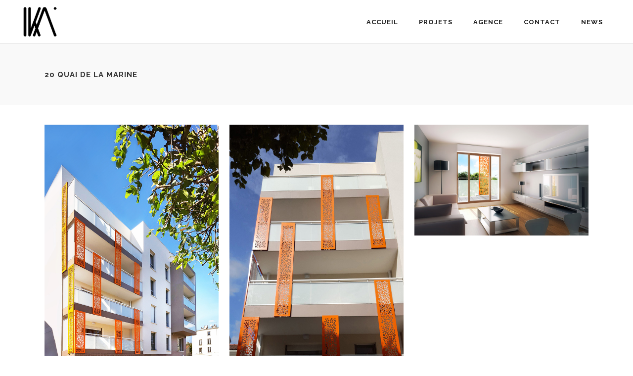

--- FILE ---
content_type: text/html; charset=UTF-8
request_url: https://ika-architectes.com/portfolio-item/20-quai-de-la-marine/
body_size: 10137
content:
<!DOCTYPE html>
<html lang="fr-FR">
<head>
        	
        <meta charset="UTF-8"/>
        <link rel="profile" href="http://gmpg.org/xfn/11"/>
        <link rel="pingback" href="https://ika-architectes.com/xmlrpc.php"/>

                <meta name="viewport" content="width=device-width,initial-scale=1,user-scalable=no">
        
	<title>20 Quai de la Marine &#8211; IKA architectes</title>
<script type="application/javascript">var edgtCoreAjaxUrl = "https://ika-architectes.com/wp-admin/admin-ajax.php"</script><meta name='robots' content='max-image-preview:large' />
<link rel='dns-prefetch' href='//maps.googleapis.com' />
<link rel='dns-prefetch' href='//fonts.googleapis.com' />
<link rel="alternate" type="application/rss+xml" title="IKA architectes &raquo; Flux" href="https://ika-architectes.com/feed/" />
<link rel="alternate" type="application/rss+xml" title="IKA architectes &raquo; Flux des commentaires" href="https://ika-architectes.com/comments/feed/" />
<script type="text/javascript">
window._wpemojiSettings = {"baseUrl":"https:\/\/s.w.org\/images\/core\/emoji\/14.0.0\/72x72\/","ext":".png","svgUrl":"https:\/\/s.w.org\/images\/core\/emoji\/14.0.0\/svg\/","svgExt":".svg","source":{"concatemoji":"https:\/\/ika-architectes.com\/wp-includes\/js\/wp-emoji-release.min.js?ver=6.1.9"}};
/*! This file is auto-generated */
!function(e,a,t){var n,r,o,i=a.createElement("canvas"),p=i.getContext&&i.getContext("2d");function s(e,t){var a=String.fromCharCode,e=(p.clearRect(0,0,i.width,i.height),p.fillText(a.apply(this,e),0,0),i.toDataURL());return p.clearRect(0,0,i.width,i.height),p.fillText(a.apply(this,t),0,0),e===i.toDataURL()}function c(e){var t=a.createElement("script");t.src=e,t.defer=t.type="text/javascript",a.getElementsByTagName("head")[0].appendChild(t)}for(o=Array("flag","emoji"),t.supports={everything:!0,everythingExceptFlag:!0},r=0;r<o.length;r++)t.supports[o[r]]=function(e){if(p&&p.fillText)switch(p.textBaseline="top",p.font="600 32px Arial",e){case"flag":return s([127987,65039,8205,9895,65039],[127987,65039,8203,9895,65039])?!1:!s([55356,56826,55356,56819],[55356,56826,8203,55356,56819])&&!s([55356,57332,56128,56423,56128,56418,56128,56421,56128,56430,56128,56423,56128,56447],[55356,57332,8203,56128,56423,8203,56128,56418,8203,56128,56421,8203,56128,56430,8203,56128,56423,8203,56128,56447]);case"emoji":return!s([129777,127995,8205,129778,127999],[129777,127995,8203,129778,127999])}return!1}(o[r]),t.supports.everything=t.supports.everything&&t.supports[o[r]],"flag"!==o[r]&&(t.supports.everythingExceptFlag=t.supports.everythingExceptFlag&&t.supports[o[r]]);t.supports.everythingExceptFlag=t.supports.everythingExceptFlag&&!t.supports.flag,t.DOMReady=!1,t.readyCallback=function(){t.DOMReady=!0},t.supports.everything||(n=function(){t.readyCallback()},a.addEventListener?(a.addEventListener("DOMContentLoaded",n,!1),e.addEventListener("load",n,!1)):(e.attachEvent("onload",n),a.attachEvent("onreadystatechange",function(){"complete"===a.readyState&&t.readyCallback()})),(e=t.source||{}).concatemoji?c(e.concatemoji):e.wpemoji&&e.twemoji&&(c(e.twemoji),c(e.wpemoji)))}(window,document,window._wpemojiSettings);
</script>
<style type="text/css">
img.wp-smiley,
img.emoji {
	display: inline !important;
	border: none !important;
	box-shadow: none !important;
	height: 1em !important;
	width: 1em !important;
	margin: 0 0.07em !important;
	vertical-align: -0.1em !important;
	background: none !important;
	padding: 0 !important;
}
</style>
	<link rel='stylesheet' id='wp-block-library-css' href='https://ika-architectes.com/wp-includes/css/dist/block-library/style.min.css?ver=6.1.9' type='text/css' media='all' />
<link rel='stylesheet' id='classic-theme-styles-css' href='https://ika-architectes.com/wp-includes/css/classic-themes.min.css?ver=1' type='text/css' media='all' />
<style id='global-styles-inline-css' type='text/css'>
body{--wp--preset--color--black: #000000;--wp--preset--color--cyan-bluish-gray: #abb8c3;--wp--preset--color--white: #ffffff;--wp--preset--color--pale-pink: #f78da7;--wp--preset--color--vivid-red: #cf2e2e;--wp--preset--color--luminous-vivid-orange: #ff6900;--wp--preset--color--luminous-vivid-amber: #fcb900;--wp--preset--color--light-green-cyan: #7bdcb5;--wp--preset--color--vivid-green-cyan: #00d084;--wp--preset--color--pale-cyan-blue: #8ed1fc;--wp--preset--color--vivid-cyan-blue: #0693e3;--wp--preset--color--vivid-purple: #9b51e0;--wp--preset--gradient--vivid-cyan-blue-to-vivid-purple: linear-gradient(135deg,rgba(6,147,227,1) 0%,rgb(155,81,224) 100%);--wp--preset--gradient--light-green-cyan-to-vivid-green-cyan: linear-gradient(135deg,rgb(122,220,180) 0%,rgb(0,208,130) 100%);--wp--preset--gradient--luminous-vivid-amber-to-luminous-vivid-orange: linear-gradient(135deg,rgba(252,185,0,1) 0%,rgba(255,105,0,1) 100%);--wp--preset--gradient--luminous-vivid-orange-to-vivid-red: linear-gradient(135deg,rgba(255,105,0,1) 0%,rgb(207,46,46) 100%);--wp--preset--gradient--very-light-gray-to-cyan-bluish-gray: linear-gradient(135deg,rgb(238,238,238) 0%,rgb(169,184,195) 100%);--wp--preset--gradient--cool-to-warm-spectrum: linear-gradient(135deg,rgb(74,234,220) 0%,rgb(151,120,209) 20%,rgb(207,42,186) 40%,rgb(238,44,130) 60%,rgb(251,105,98) 80%,rgb(254,248,76) 100%);--wp--preset--gradient--blush-light-purple: linear-gradient(135deg,rgb(255,206,236) 0%,rgb(152,150,240) 100%);--wp--preset--gradient--blush-bordeaux: linear-gradient(135deg,rgb(254,205,165) 0%,rgb(254,45,45) 50%,rgb(107,0,62) 100%);--wp--preset--gradient--luminous-dusk: linear-gradient(135deg,rgb(255,203,112) 0%,rgb(199,81,192) 50%,rgb(65,88,208) 100%);--wp--preset--gradient--pale-ocean: linear-gradient(135deg,rgb(255,245,203) 0%,rgb(182,227,212) 50%,rgb(51,167,181) 100%);--wp--preset--gradient--electric-grass: linear-gradient(135deg,rgb(202,248,128) 0%,rgb(113,206,126) 100%);--wp--preset--gradient--midnight: linear-gradient(135deg,rgb(2,3,129) 0%,rgb(40,116,252) 100%);--wp--preset--duotone--dark-grayscale: url('#wp-duotone-dark-grayscale');--wp--preset--duotone--grayscale: url('#wp-duotone-grayscale');--wp--preset--duotone--purple-yellow: url('#wp-duotone-purple-yellow');--wp--preset--duotone--blue-red: url('#wp-duotone-blue-red');--wp--preset--duotone--midnight: url('#wp-duotone-midnight');--wp--preset--duotone--magenta-yellow: url('#wp-duotone-magenta-yellow');--wp--preset--duotone--purple-green: url('#wp-duotone-purple-green');--wp--preset--duotone--blue-orange: url('#wp-duotone-blue-orange');--wp--preset--font-size--small: 13px;--wp--preset--font-size--medium: 20px;--wp--preset--font-size--large: 36px;--wp--preset--font-size--x-large: 42px;--wp--preset--spacing--20: 0.44rem;--wp--preset--spacing--30: 0.67rem;--wp--preset--spacing--40: 1rem;--wp--preset--spacing--50: 1.5rem;--wp--preset--spacing--60: 2.25rem;--wp--preset--spacing--70: 3.38rem;--wp--preset--spacing--80: 5.06rem;}:where(.is-layout-flex){gap: 0.5em;}body .is-layout-flow > .alignleft{float: left;margin-inline-start: 0;margin-inline-end: 2em;}body .is-layout-flow > .alignright{float: right;margin-inline-start: 2em;margin-inline-end: 0;}body .is-layout-flow > .aligncenter{margin-left: auto !important;margin-right: auto !important;}body .is-layout-constrained > .alignleft{float: left;margin-inline-start: 0;margin-inline-end: 2em;}body .is-layout-constrained > .alignright{float: right;margin-inline-start: 2em;margin-inline-end: 0;}body .is-layout-constrained > .aligncenter{margin-left: auto !important;margin-right: auto !important;}body .is-layout-constrained > :where(:not(.alignleft):not(.alignright):not(.alignfull)){max-width: var(--wp--style--global--content-size);margin-left: auto !important;margin-right: auto !important;}body .is-layout-constrained > .alignwide{max-width: var(--wp--style--global--wide-size);}body .is-layout-flex{display: flex;}body .is-layout-flex{flex-wrap: wrap;align-items: center;}body .is-layout-flex > *{margin: 0;}:where(.wp-block-columns.is-layout-flex){gap: 2em;}.has-black-color{color: var(--wp--preset--color--black) !important;}.has-cyan-bluish-gray-color{color: var(--wp--preset--color--cyan-bluish-gray) !important;}.has-white-color{color: var(--wp--preset--color--white) !important;}.has-pale-pink-color{color: var(--wp--preset--color--pale-pink) !important;}.has-vivid-red-color{color: var(--wp--preset--color--vivid-red) !important;}.has-luminous-vivid-orange-color{color: var(--wp--preset--color--luminous-vivid-orange) !important;}.has-luminous-vivid-amber-color{color: var(--wp--preset--color--luminous-vivid-amber) !important;}.has-light-green-cyan-color{color: var(--wp--preset--color--light-green-cyan) !important;}.has-vivid-green-cyan-color{color: var(--wp--preset--color--vivid-green-cyan) !important;}.has-pale-cyan-blue-color{color: var(--wp--preset--color--pale-cyan-blue) !important;}.has-vivid-cyan-blue-color{color: var(--wp--preset--color--vivid-cyan-blue) !important;}.has-vivid-purple-color{color: var(--wp--preset--color--vivid-purple) !important;}.has-black-background-color{background-color: var(--wp--preset--color--black) !important;}.has-cyan-bluish-gray-background-color{background-color: var(--wp--preset--color--cyan-bluish-gray) !important;}.has-white-background-color{background-color: var(--wp--preset--color--white) !important;}.has-pale-pink-background-color{background-color: var(--wp--preset--color--pale-pink) !important;}.has-vivid-red-background-color{background-color: var(--wp--preset--color--vivid-red) !important;}.has-luminous-vivid-orange-background-color{background-color: var(--wp--preset--color--luminous-vivid-orange) !important;}.has-luminous-vivid-amber-background-color{background-color: var(--wp--preset--color--luminous-vivid-amber) !important;}.has-light-green-cyan-background-color{background-color: var(--wp--preset--color--light-green-cyan) !important;}.has-vivid-green-cyan-background-color{background-color: var(--wp--preset--color--vivid-green-cyan) !important;}.has-pale-cyan-blue-background-color{background-color: var(--wp--preset--color--pale-cyan-blue) !important;}.has-vivid-cyan-blue-background-color{background-color: var(--wp--preset--color--vivid-cyan-blue) !important;}.has-vivid-purple-background-color{background-color: var(--wp--preset--color--vivid-purple) !important;}.has-black-border-color{border-color: var(--wp--preset--color--black) !important;}.has-cyan-bluish-gray-border-color{border-color: var(--wp--preset--color--cyan-bluish-gray) !important;}.has-white-border-color{border-color: var(--wp--preset--color--white) !important;}.has-pale-pink-border-color{border-color: var(--wp--preset--color--pale-pink) !important;}.has-vivid-red-border-color{border-color: var(--wp--preset--color--vivid-red) !important;}.has-luminous-vivid-orange-border-color{border-color: var(--wp--preset--color--luminous-vivid-orange) !important;}.has-luminous-vivid-amber-border-color{border-color: var(--wp--preset--color--luminous-vivid-amber) !important;}.has-light-green-cyan-border-color{border-color: var(--wp--preset--color--light-green-cyan) !important;}.has-vivid-green-cyan-border-color{border-color: var(--wp--preset--color--vivid-green-cyan) !important;}.has-pale-cyan-blue-border-color{border-color: var(--wp--preset--color--pale-cyan-blue) !important;}.has-vivid-cyan-blue-border-color{border-color: var(--wp--preset--color--vivid-cyan-blue) !important;}.has-vivid-purple-border-color{border-color: var(--wp--preset--color--vivid-purple) !important;}.has-vivid-cyan-blue-to-vivid-purple-gradient-background{background: var(--wp--preset--gradient--vivid-cyan-blue-to-vivid-purple) !important;}.has-light-green-cyan-to-vivid-green-cyan-gradient-background{background: var(--wp--preset--gradient--light-green-cyan-to-vivid-green-cyan) !important;}.has-luminous-vivid-amber-to-luminous-vivid-orange-gradient-background{background: var(--wp--preset--gradient--luminous-vivid-amber-to-luminous-vivid-orange) !important;}.has-luminous-vivid-orange-to-vivid-red-gradient-background{background: var(--wp--preset--gradient--luminous-vivid-orange-to-vivid-red) !important;}.has-very-light-gray-to-cyan-bluish-gray-gradient-background{background: var(--wp--preset--gradient--very-light-gray-to-cyan-bluish-gray) !important;}.has-cool-to-warm-spectrum-gradient-background{background: var(--wp--preset--gradient--cool-to-warm-spectrum) !important;}.has-blush-light-purple-gradient-background{background: var(--wp--preset--gradient--blush-light-purple) !important;}.has-blush-bordeaux-gradient-background{background: var(--wp--preset--gradient--blush-bordeaux) !important;}.has-luminous-dusk-gradient-background{background: var(--wp--preset--gradient--luminous-dusk) !important;}.has-pale-ocean-gradient-background{background: var(--wp--preset--gradient--pale-ocean) !important;}.has-electric-grass-gradient-background{background: var(--wp--preset--gradient--electric-grass) !important;}.has-midnight-gradient-background{background: var(--wp--preset--gradient--midnight) !important;}.has-small-font-size{font-size: var(--wp--preset--font-size--small) !important;}.has-medium-font-size{font-size: var(--wp--preset--font-size--medium) !important;}.has-large-font-size{font-size: var(--wp--preset--font-size--large) !important;}.has-x-large-font-size{font-size: var(--wp--preset--font-size--x-large) !important;}
.wp-block-navigation a:where(:not(.wp-element-button)){color: inherit;}
:where(.wp-block-columns.is-layout-flex){gap: 2em;}
.wp-block-pullquote{font-size: 1.5em;line-height: 1.6;}
</style>
<link rel='stylesheet' id='rs-plugin-settings-css' href='https://ika-architectes.com/wp-content/plugins/revslider/public/assets/css/settings.css?ver=5.2.4.1' type='text/css' media='all' />
<style id='rs-plugin-settings-inline-css' type='text/css'>
#rs-demo-id {}
</style>
<link rel='stylesheet' id='conall_edge_default_style-css' href='https://ika-architectes.com/wp-content/themes/conall/style.css?ver=6.1.9' type='text/css' media='all' />
<link rel='stylesheet' id='conall_edge_modules-css' href='https://ika-architectes.com/wp-content/themes/conall/assets/css/modules.min.css?ver=6.1.9' type='text/css' media='all' />
<style id='conall_edge_modules-inline-css' type='text/css'>
.edgtf-portfolio-filter-holder {
    padding: 15px 0 10px 10px !important;
    background-color: #292929 !important;
    margin: 0px !important;
}
.single-portfolio-item .edgtf-portfolio-item-author {
    display: none;
}
.edgtf-normal-logo img {
        height: 80px !important;
}
.edgtf-light-logo img {
        height: 50px !important;
}
.edgtf-logo-wrapper a {
        height: 80px !important;
}
#edgtf-back-to-top {
    bottom: 10px !important;
}
.page-id-208 .edgtf-content .edgtf-content-inner > .edgtf-container, .page-id-208 .edgtf-content .edgtf-content-inner > .edgtf-full-width {
background-color: #000 !important;
}
nav.edgtf-main-menu  { min-width: 439px !important }

.home .edgtf-dark-header .edgtf-page-header>div:not(.edgtf-sticky-header):not(.fixed) .edgtf-main-menu>ul>li>a { color: #fff; }

.page-id-208 .edgtf-content .edgtf-content-inner > .edgtf-container, .page-id-208 .edgtf-content .edgtf-content-inner > .edgtf-full-width {
height: 0 !important;
}

body.home.white  .edgtf-main-menu ul li:not(.current-menu-item) a  {
  color: #fff !important;
}

@media only screen and (max-width: 600px) {
.edgtf-portfolio-filter-holder .edgtf-portfolio-filter-holder-inner ul li {
    width: 100% !important;
}
}

</style>
<link rel='stylesheet' id='edgtf_font_awesome-css' href='https://ika-architectes.com/wp-content/themes/conall/assets/css/font-awesome/css/font-awesome.min.css?ver=6.1.9' type='text/css' media='all' />
<link rel='stylesheet' id='edgtf_font_elegant-css' href='https://ika-architectes.com/wp-content/themes/conall/assets/css/elegant-icons/style.min.css?ver=6.1.9' type='text/css' media='all' />
<link rel='stylesheet' id='edgtf_linea_icons-css' href='https://ika-architectes.com/wp-content/themes/conall/assets/css/linea-icons/style.css?ver=6.1.9' type='text/css' media='all' />
<link rel='stylesheet' id='edgtf_simple_line_icons-css' href='https://ika-architectes.com/wp-content/themes/conall/assets/css/simple-line-icons/simple-line-icons.css?ver=6.1.9' type='text/css' media='all' />
<link rel='stylesheet' id='edgtf_pe_icon_7_stroke-css' href='https://ika-architectes.com/wp-content/themes/conall/assets/css/pe-icon-7-stroke/css/pe-icon-7-stroke.css?ver=6.1.9' type='text/css' media='all' />
<link rel='stylesheet' id='mediaelement-css' href='https://ika-architectes.com/wp-includes/js/mediaelement/mediaelementplayer-legacy.min.css?ver=4.2.17' type='text/css' media='all' />
<link rel='stylesheet' id='wp-mediaelement-css' href='https://ika-architectes.com/wp-includes/js/mediaelement/wp-mediaelement.min.css?ver=6.1.9' type='text/css' media='all' />
<link rel='stylesheet' id='conall_edge_style_dynamic-css' href='https://ika-architectes.com/wp-content/themes/conall/assets/css/style_dynamic.css?ver=1736497482' type='text/css' media='all' />
<link rel='stylesheet' id='conall_edge_modules_responsive-css' href='https://ika-architectes.com/wp-content/themes/conall/assets/css/modules-responsive.min.css?ver=6.1.9' type='text/css' media='all' />
<link rel='stylesheet' id='conall_edge_style_dynamic_responsive-css' href='https://ika-architectes.com/wp-content/themes/conall/assets/css/style_dynamic_responsive.css?ver=1736497482' type='text/css' media='all' />
<link rel='stylesheet' id='js_composer_front-css' href='https://ika-architectes.com/wp-content/plugins/js_composer/assets/css/js_composer.min.css?ver=4.11.2.1' type='text/css' media='all' />
<link rel='stylesheet' id='conall_edge_google_fonts-css' href='https://fonts.googleapis.com/css?family=Raleway%3A300%2C400%2C500%2C600%2C700%2C800&#038;subset=latin-ext&#038;ver=1.0.0' type='text/css' media='all' />
<script type='text/javascript' src='https://ika-architectes.com/wp-includes/js/jquery/jquery.min.js?ver=3.6.1' id='jquery-core-js'></script>
<script type='text/javascript' src='https://ika-architectes.com/wp-includes/js/jquery/jquery-migrate.min.js?ver=3.3.2' id='jquery-migrate-js'></script>
<script type='text/javascript' src='https://ika-architectes.com/wp-content/plugins/revslider/public/assets/js/jquery.themepunch.tools.min.js?ver=5.2.4.1' id='tp-tools-js'></script>
<script type='text/javascript' src='https://ika-architectes.com/wp-content/plugins/revslider/public/assets/js/jquery.themepunch.revolution.min.js?ver=5.2.4.1' id='revmin-js'></script>
<link rel="https://api.w.org/" href="https://ika-architectes.com/wp-json/" /><link rel="EditURI" type="application/rsd+xml" title="RSD" href="https://ika-architectes.com/xmlrpc.php?rsd" />
<link rel="wlwmanifest" type="application/wlwmanifest+xml" href="https://ika-architectes.com/wp-includes/wlwmanifest.xml" />
<meta name="generator" content="WordPress 6.1.9" />
<link rel="canonical" href="https://ika-architectes.com/portfolio-item/20-quai-de-la-marine/" />
<link rel='shortlink' href='https://ika-architectes.com/?p=4566' />
<link rel="alternate" type="application/json+oembed" href="https://ika-architectes.com/wp-json/oembed/1.0/embed?url=https%3A%2F%2Fika-architectes.com%2Fportfolio-item%2F20-quai-de-la-marine%2F" />
<link rel="alternate" type="text/xml+oembed" href="https://ika-architectes.com/wp-json/oembed/1.0/embed?url=https%3A%2F%2Fika-architectes.com%2Fportfolio-item%2F20-quai-de-la-marine%2F&#038;format=xml" />
<style type="text/css">.recentcomments a{display:inline !important;padding:0 !important;margin:0 !important;}</style><meta name="generator" content="Powered by Visual Composer - drag and drop page builder for WordPress."/>
<!--[if lte IE 9]><link rel="stylesheet" type="text/css" href="https://ika-architectes.com/wp-content/plugins/js_composer/assets/css/vc_lte_ie9.min.css" media="screen"><![endif]--><!--[if IE  8]><link rel="stylesheet" type="text/css" href="https://ika-architectes.com/wp-content/plugins/js_composer/assets/css/vc-ie8.min.css" media="screen"><![endif]--><meta name="generator" content="Powered by Slider Revolution 5.2.4.1 - responsive, Mobile-Friendly Slider Plugin for WordPress with comfortable drag and drop interface." />
<link rel="icon" href="https://ika-architectes.com/wp-content/uploads/2016/05/cropped-favicon-32x32.png" sizes="32x32" />
<link rel="icon" href="https://ika-architectes.com/wp-content/uploads/2016/05/cropped-favicon-192x192.png" sizes="192x192" />
<link rel="apple-touch-icon" href="https://ika-architectes.com/wp-content/uploads/2016/05/cropped-favicon-180x180.png" />
<meta name="msapplication-TileImage" content="https://ika-architectes.com/wp-content/uploads/2016/05/cropped-favicon-270x270.png" />
<noscript><style type="text/css"> .wpb_animate_when_almost_visible { opacity: 1; }</style></noscript></head>
<body class="portfolio-item-template-default single single-portfolio-item postid-4566 edgt-core-1.0 conall-ver-1.2.1  edgtf-blog-installed edgtf-follow-portfolio-info edgtf-header-simple edgtf-sticky-header-on-scroll-down-up edgtf-default-mobile-header edgtf-sticky-up-mobile-header edgtf-dropdown-default edgtf-dark-header wpb-js-composer js-comp-ver-4.11.2.1 vc_responsive" itemscope itemtype="http://schema.org/WebPage">


<div class="edgtf-wrapper">
    <div class="edgtf-wrapper-inner">
        
<header class="edgtf-page-header" style=";">
        <div class="edgtf-menu-area">
		                <div class="edgtf-vertical-align-containers">
            <div class="edgtf-position-left">
                <div class="edgtf-position-left-inner">
                    
<div class="edgtf-logo-wrapper">
    <a href="https://ika-architectes.com/" style="height: 64px;">
        <img class="edgtf-normal-logo" src="http://ika-architectes.com/wp-content/uploads/2025/01/IKA-LOGO-NEGATIF.png" alt="logo"/>
        <img class="edgtf-dark-logo" src="http://ika-architectes.com/wp-content/uploads/2025/01/IKA-LOGO-NEGATIF.png" alt="dark logoo"/>            </a>
</div>

                </div>
            </div>
            <div class="edgtf-position-right">
                <div class="edgtf-position-right-inner">
                    
<nav class="edgtf-main-menu edgtf-drop-down edgtf-default-nav">
    <ul id="menu-ika-desktop" class="clearfix"><li id="nav-menu-item-3781" class="menu-item menu-item-type-post_type menu-item-object-page menu-item-home  narrow"><a href="https://ika-architectes.com/" class=""><span class="item_outer"><span class="item_text">ACCUEIL</span></span></a></li>
<li id="nav-menu-item-3984" class="menu-item menu-item-type-post_type menu-item-object-page  narrow"><a href="https://ika-architectes.com/projets/" class=""><span class="item_outer"><span class="item_text">PROJETS</span></span></a></li>
<li id="nav-menu-item-3872" class="menu-item menu-item-type-post_type menu-item-object-page  narrow"><a href="https://ika-architectes.com/agence/" class=""><span class="item_outer"><span class="item_text">AGENCE</span></span></a></li>
<li id="nav-menu-item-4551" class="menu-item menu-item-type-post_type menu-item-object-page  narrow"><a href="https://ika-architectes.com/contact/" class=""><span class="item_outer"><span class="item_text">CONTACT</span></span></a></li>
<li id="nav-menu-item-5328" class="menu-item menu-item-type-post_type menu-item-object-page current_page_parent  narrow"><a href="https://ika-architectes.com/?page_id=5325" class=""><span class="item_outer"><span class="item_text">NEWS</span></span></a></li>
</ul></nav>

                                    </div>
            </div>
        </div>
            </div>
        
<div class="edgtf-sticky-header">
        <div class="edgtf-sticky-holder">
                <div class=" edgtf-vertical-align-containers">
                <div class="edgtf-position-left">
                    <div class="edgtf-position-left-inner">
                        
<div class="edgtf-logo-wrapper">
    <a href="https://ika-architectes.com/" >
        <img class="edgtf-normal-logo" src="" alt="logo"/>
        <img class="edgtf-dark-logo" src="http://ika-architectes.com/wp-content/uploads/2025/01/IKA-LOGO-NEGATIF.png" alt="dark logoo"/>            </a>
</div>

                    </div>
                </div>
                <div class="edgtf-position-center">
                    <div class="edgtf-position-center-inner">
                        
<nav class="edgtf-main-menu edgtf-drop-down edgtf-sticky-nav">
    <ul id="menu-ika-desktop-1" class="clearfix"><li id="sticky-nav-menu-item-3781" class="menu-item menu-item-type-post_type menu-item-object-page menu-item-home  narrow"><a href="https://ika-architectes.com/" class=""><span class="item_outer"><span class="item_text">ACCUEIL</span><span class="plus"></span></span></a></li>
<li id="sticky-nav-menu-item-3984" class="menu-item menu-item-type-post_type menu-item-object-page  narrow"><a href="https://ika-architectes.com/projets/" class=""><span class="item_outer"><span class="item_text">PROJETS</span><span class="plus"></span></span></a></li>
<li id="sticky-nav-menu-item-3872" class="menu-item menu-item-type-post_type menu-item-object-page  narrow"><a href="https://ika-architectes.com/agence/" class=""><span class="item_outer"><span class="item_text">AGENCE</span><span class="plus"></span></span></a></li>
<li id="sticky-nav-menu-item-4551" class="menu-item menu-item-type-post_type menu-item-object-page  narrow"><a href="https://ika-architectes.com/contact/" class=""><span class="item_outer"><span class="item_text">CONTACT</span><span class="plus"></span></span></a></li>
<li id="sticky-nav-menu-item-5328" class="menu-item menu-item-type-post_type menu-item-object-page current_page_parent  narrow"><a href="https://ika-architectes.com/?page_id=5325" class=""><span class="item_outer"><span class="item_text">NEWS</span><span class="plus"></span></span></a></li>
</ul></nav>

                    </div>
                </div>
                <div class="edgtf-position-right">
                    <div class="edgtf-position-right-inner">
                                            </div>
                </div>
            </div>
                </div>
</div>

</header>


<header class="edgtf-mobile-header">
    <div class="edgtf-mobile-header-inner">
                <div class="edgtf-mobile-header-holder">
            <div class="edgtf-grid">
                <div class="edgtf-vertical-align-containers">
                                            <div class="edgtf-mobile-menu-opener">
                            <a href="javascript:void(0)">
                    <span class="edgtf-mobile-opener-icon-holder">
                        <i class="edgtf-icon-font-awesome fa fa-bars " ></i>                    </span>
                            </a>
                        </div>
                                                                <div class="edgtf-position-center">
                            <div class="edgtf-position-center-inner">
                                
<div class="edgtf-mobile-logo-wrapper">
    <a href="https://ika-architectes.com/" style="height: 64px">
        <img src="http://ika-architectes.com/wp-content/uploads/2025/01/IKA-LOGO-NEGATIF.png" alt="mobile logo"/>
    </a>
</div>

                            </div>
                        </div>
                                        <div class="edgtf-position-right">
                        <div class="edgtf-position-right-inner">
                                                    </div>
                    </div>
                </div> <!-- close .edgtf-vertical-align-containers -->
            </div>
        </div>
        
<nav class="edgtf-mobile-nav">
    <div class="edgtf-grid">
        <ul id="menu-ika-desktop-2" class=""><li id="mobile-menu-item-3781" class="menu-item menu-item-type-post_type menu-item-object-page menu-item-home "><a href="https://ika-architectes.com/" class=""><span>ACCUEIL</span></a></li>
<li id="mobile-menu-item-3984" class="menu-item menu-item-type-post_type menu-item-object-page "><a href="https://ika-architectes.com/projets/" class=""><span>PROJETS</span></a></li>
<li id="mobile-menu-item-3872" class="menu-item menu-item-type-post_type menu-item-object-page "><a href="https://ika-architectes.com/agence/" class=""><span>AGENCE</span></a></li>
<li id="mobile-menu-item-4551" class="menu-item menu-item-type-post_type menu-item-object-page "><a href="https://ika-architectes.com/contact/" class=""><span>CONTACT</span></a></li>
<li id="mobile-menu-item-5328" class="menu-item menu-item-type-post_type menu-item-object-page current_page_parent "><a href="https://ika-architectes.com/?page_id=5325" class=""><span>NEWS</span></a></li>
</ul>    </div>
</nav>

    </div>
</header> <!-- close .edgtf-mobile-header -->


                    <a id='edgtf-back-to-top'  href='#'>
                <span class="edgtf-icon-stack">
                     <i class="edgtf-icon-font-awesome fa fa-angle-up " ></i>                </span>
            </a>
                
        <div class="edgtf-content" >
                        <div class="edgtf-content-inner">
    <div class="edgtf-title edgtf-standard-type edgtf-content-left-alignment edgtf-animation-no edgtf-title-size-small" style="height:123px;" data-height="123" >
        <div class="edgtf-title-image"></div>
        <div class="edgtf-title-holder" style="height:123px;">
                        <div class="edgtf-container clearfix">
                <div class="edgtf-container-inner">
                    <div class="edgtf-title-subtitle-holder" style="">
                        <div class="edgtf-title-subtitle-holder-inner">
                                                        <h1 ><span>20 Quai de la Marine</span></h1>
                                                                                                                    </div>
                    </div>
                </div>
            </div>
        </div>
    </div>

<div class="edgtf-container">
    <div class="edgtf-container-inner clearfix">
        <div class="gallery edgtf-portfolio-single-holder edgtf-portfolio-gallery-three-columns">
            <div class="edgtf-portfolio-gallery">
			<div class="edgtf-portfolio-media">
							<div class="edgtf-portfolio-single-media">
					    <a itemprop="image" title="ika-202-20-quai-de-la-marine-pho-04" data-rel="prettyPhoto[single_pretty_photo]" href="https://ika-architectes.com/wp-content/uploads/2016/07/IKA-202-20-QUAI-DE-LA-MARINE-PHO-04.jpg">

			<span class="edgtf-portfolio-gallery-text-holder"></span>
	
    <img itemprop="image" src="https://ika-architectes.com/wp-content/uploads/2016/07/IKA-202-20-QUAI-DE-LA-MARINE-PHO-04.jpg" alt="ika-202-20-quai-de-la-marine-pho-04" />

    </a>
				</div>
							<div class="edgtf-portfolio-single-media">
					    <a itemprop="image" title="IKA-202-20-QUAI-DE-LA-MARINE-PHO-02" data-rel="prettyPhoto[single_pretty_photo]" href="https://ika-architectes.com/wp-content/uploads/2016/07/IKA-202-20-QUAI-DE-LA-MARINE-PHO-02-1.jpg">

			<span class="edgtf-portfolio-gallery-text-holder"></span>
	
    <img itemprop="image" src="https://ika-architectes.com/wp-content/uploads/2016/07/IKA-202-20-QUAI-DE-LA-MARINE-PHO-02-1.jpg" alt="IKA-202-20-QUAI-DE-LA-MARINE-PHO-02" />

    </a>
				</div>
							<div class="edgtf-portfolio-single-media">
					    <a itemprop="image" title="IKA-202-20-QUAI-DE-LA-MARINE-IMA-04-INT" data-rel="prettyPhoto[single_pretty_photo]" href="https://ika-architectes.com/wp-content/uploads/2016/07/IKA-202-20-QUAI-DE-LA-MARINE-IMA-04-INT-1.jpg">

			<span class="edgtf-portfolio-gallery-text-holder"></span>
	
    <img itemprop="image" src="https://ika-architectes.com/wp-content/uploads/2016/07/IKA-202-20-QUAI-DE-LA-MARINE-IMA-04-INT-1.jpg" alt="IKA-202-20-QUAI-DE-LA-MARINE-IMA-04-INT" />

    </a>
				</div>
							<div class="edgtf-portfolio-single-media">
					    <a itemprop="image" title="IKA-202-20-QUAI-DE-LA-MARINE-PER" data-rel="prettyPhoto[single_pretty_photo]" href="https://ika-architectes.com/wp-content/uploads/2016/07/IKA-202-20-QUAI-DE-LA-MARINE-PER-3.jpg">

			<span class="edgtf-portfolio-gallery-text-holder"></span>
	
    <img itemprop="image" src="https://ika-architectes.com/wp-content/uploads/2016/07/IKA-202-20-QUAI-DE-LA-MARINE-PER-3.jpg" alt="IKA-202-20-QUAI-DE-LA-MARINE-PER" />

    </a>
				</div>
							<div class="edgtf-portfolio-single-media">
					    <a itemprop="image" title="ika-202-20-quai-de-la-marine-plan-01" data-rel="prettyPhoto[single_pretty_photo]" href="https://ika-architectes.com/wp-content/uploads/2016/07/IKA-202-20-QUAI-DE-LA-MARINE-PLAN-01.jpg">

			<span class="edgtf-portfolio-gallery-text-holder"></span>
	
    <img itemprop="image" src="https://ika-architectes.com/wp-content/uploads/2016/07/IKA-202-20-QUAI-DE-LA-MARINE-PLAN-01.jpg" alt="ika-202-20-quai-de-la-marine-plan-01" />

    </a>
				</div>
					</div>
	</div>

<div class="edgtf-two-columns-75-25 clearfix">
	<div class="edgtf-column1">
		<div class="edgtf-column-inner">
			<div class="edgtf-content-item edgtf-portfolio-info-item">
    <h4 itemprop="name" class="edgtf-portfolio-item-title">20 Quai de la Marine</h4>
    <div class="edgtf-portfolio-content">
        <p id="u17695-2"><strong>Construction d&rsquo;un bâtiment de 13 logements et stationnements en rez-de-chaussée.</strong></p>
<p><strong>Programme  </strong> Logements &#8211; Accession sociale<br />
<strong>Maître d’ouvrage  </strong> CAPS, Plaine Commune Habitat<br />
<strong>Maître d’œuvre</strong>   IKA ARCHITECTES + Atelier Jacques Soucheyre<br />
<strong>Lieu  </strong> 20 Quai de la Marine, ILE-SAINT-DENIS (93)<br />
<strong>Surface</strong>   1290 m² SDP<br />
<strong>Budget</strong>   1,8 M€ HT<br />
<strong>Stade</strong>   Livré en Septembre 2016<br />
<strong>BET</strong>   INGEMA</p>
<p class="p1"><b>Description:</b></p>
<p>Ce projet constitue  le 2ème  bâtiment  d’un ensemble de 3 immeubles d’habitation implantés le long du Quai de la Marine sur l’Ile Saint Denis.</p>
<p>Le bâtiment est constitué de 13 logements répartis sur 4 niveaux, le RDC étant constitué d’un parking et de parties communes (Zone PPRI). Il est implanté le long des berges de la Seine, chères aux impressionnistes, et offre une façade ouverte sur le fleuve.Côté quai de la Marine, les futurs occupants pourront bénéficier de larges terrasses, et loggias. Ces dernières seront protégées par des panneaux métalliques perforés thermolaqués répartis de manière aléatoire, et qui apporteront une touche de couleur vive, contrastant avec la brique sombre et l’enduit généralisé à la façade.</p>
<p>Un élément saillant regroupant 3 balcons empilés constitue un « objet » signal de la façade reconduisant verticalement la couleur du soubassement du RDC.</p>
<p class="p1"><b>Particularités:</b></p>
<ul>
<li class="p1">Label BBC Effinergie</li>
<li class="p1">Flexibilité pour extension future</li>
<li class="p1">Zone PPRI</li>
<li class="p1">Découpe laser</li>
</ul>
<p>&nbsp;</p>
    </div>
    <div class="edgtf-portfolio-item-author">
        <span class="edgtf-portfolio-author-label">Illustration by:</span>
        <span class="edgtf-portfolio-author-name">ABravo4H73</span>
    </div>
</div>		</div>
	</div>
	<div class="edgtf-column2">
		<div class="edgtf-column-inner">
			<div class="edgtf-portfolio-info-holder">
							</div>
		</div>
	</div>
</div>        </div>
    </div>
</div>

    
    <div class="edgtf-portfolio-single-nav">
        <div class="edgtf-grid">
            <div class="edgtf-portfolio-single-nav-inner">
                                    <div class="edgtf-portfolio-prev">
                        <a href="https://ika-architectes.com/portfolio-item/404-405/" rel="prev"><span class="icon-arrows-slim-left"></span></a>                    </div>
                
                                    <div class="edgtf-portfolio-back-btn">
                        <a href="https://ika-architectes.com/projets/">
                            <span class="icon_grid-2x2"></span>
                        </a>
                    </div>
                
                                    <div class="edgtf-portfolio-next">
                        <a href="https://ika-architectes.com/portfolio-item/11-quai-de-la-marine/" rel="next"><span class="icon-arrows-slim-right"></span></a>                    </div>
                            </div>    
        </div>   
    </div>

<!-- <script type="text/javascript">
jQuery( document ).ready(function() {

	jQuery( '.swipebox' ).swipebox( {
		useCSS : true, // false will force the use of jQuery for animations
		useSVG : true, // false to force the use of png for buttons
		initialIndexOnArray : 0, // which image index to init when a array is passed
		hideCloseButtonOnMobile : false, // true will hide the close button on mobile devices
		removeBarsOnMobile : true, // false will show top bar on mobile devices
		hideBarsDelay : 3000, // delay before hiding bars on desktop
		videoMaxWidth : 1140, // videos max width
		beforeOpen: function() {}, // called before opening
		afterOpen: null, // called after opening
		afterClose: function() {}, // called after closing
		loopAtEnd: false // true will return to the first image after the last image is reached
	} );

});
</script> -->
</div> <!-- close div.content_inner -->
</div>  <!-- close div.content -->

<footer >
	<div class="edgtf-footer-inner clearfix">
		<div class="edgtf-footer-bottom-holder">
	<div class="edgtf-footer-bottom-holder-inner">
		<div class="edgtf-two-columns-50-50 clearfix">
	<div class="edgtf-two-columns-50-50-inner">
		<div class="edgtf-column">
			<div class="edgtf-column-inner">
				<div id="text-2" class="widget edgtf-footer-bottom-left widget_text">			<div class="textwidget">© Copyright 2016  IKA Architectes</div>
		</div>			</div>
		</div>
		<div class="edgtf-column">
			<div class="edgtf-column-inner">
				
        <a class="edgtf-social-icon-widget-holder"   style="margin: 0 30px 0 0" href="https://www.facebook.com/IKA-Architectes-483392825098182/" target="_blank">
            <span class="edgtf-social-icon-widget social_facebook"></span>        </a>
    
        <a class="edgtf-social-icon-widget-holder"   style="margin: 0 65px 0 0" href="https://twitter.com/IKAARCHITECTES" target="_blank">
            <span class="edgtf-social-icon-widget social_twitter"></span>        </a>
    			</div>
		</div>
	</div>
</div>	</div>
</div>	</div>
</footer>

</div> <!-- close div.edgtf-wrapper-inner  -->
</div> <!-- close div.edgtf-wrapper -->
<script type='text/javascript' src='https://ika-architectes.com/wp-includes/js/jquery/ui/core.min.js?ver=1.13.2' id='jquery-ui-core-js'></script>
<script type='text/javascript' src='https://ika-architectes.com/wp-includes/js/jquery/ui/tabs.min.js?ver=1.13.2' id='jquery-ui-tabs-js'></script>
<script type='text/javascript' src='https://ika-architectes.com/wp-includes/js/jquery/ui/accordion.min.js?ver=1.13.2' id='jquery-ui-accordion-js'></script>
<script type='text/javascript' id='mediaelement-core-js-before'>
var mejsL10n = {"language":"fr","strings":{"mejs.download-file":"T\u00e9l\u00e9charger le fichier","mejs.install-flash":"Vous utilisez un navigateur qui n\u2019a pas le lecteur Flash activ\u00e9 ou install\u00e9. Veuillez activer votre extension Flash ou t\u00e9l\u00e9charger la derni\u00e8re version \u00e0 partir de cette adresse\u00a0: https:\/\/get.adobe.com\/flashplayer\/","mejs.fullscreen":"Plein \u00e9cran","mejs.play":"Lecture","mejs.pause":"Pause","mejs.time-slider":"Curseur de temps","mejs.time-help-text":"Utilisez les fl\u00e8ches droite\/gauche pour avancer d\u2019une seconde, haut\/bas pour avancer de dix secondes.","mejs.live-broadcast":"\u00c9mission en direct","mejs.volume-help-text":"Utilisez les fl\u00e8ches haut\/bas pour augmenter ou diminuer le volume.","mejs.unmute":"R\u00e9activer le son","mejs.mute":"Muet","mejs.volume-slider":"Curseur de volume","mejs.video-player":"Lecteur vid\u00e9o","mejs.audio-player":"Lecteur audio","mejs.captions-subtitles":"L\u00e9gendes\/Sous-titres","mejs.captions-chapters":"Chapitres","mejs.none":"Aucun","mejs.afrikaans":"Afrikaans","mejs.albanian":"Albanais","mejs.arabic":"Arabe","mejs.belarusian":"Bi\u00e9lorusse","mejs.bulgarian":"Bulgare","mejs.catalan":"Catalan","mejs.chinese":"Chinois","mejs.chinese-simplified":"Chinois (simplifi\u00e9)","mejs.chinese-traditional":"Chinois (traditionnel)","mejs.croatian":"Croate","mejs.czech":"Tch\u00e8que","mejs.danish":"Danois","mejs.dutch":"N\u00e9erlandais","mejs.english":"Anglais","mejs.estonian":"Estonien","mejs.filipino":"Filipino","mejs.finnish":"Finnois","mejs.french":"Fran\u00e7ais","mejs.galician":"Galicien","mejs.german":"Allemand","mejs.greek":"Grec","mejs.haitian-creole":"Cr\u00e9ole ha\u00eftien","mejs.hebrew":"H\u00e9breu","mejs.hindi":"Hindi","mejs.hungarian":"Hongrois","mejs.icelandic":"Islandais","mejs.indonesian":"Indon\u00e9sien","mejs.irish":"Irlandais","mejs.italian":"Italien","mejs.japanese":"Japonais","mejs.korean":"Cor\u00e9en","mejs.latvian":"Letton","mejs.lithuanian":"Lituanien","mejs.macedonian":"Mac\u00e9donien","mejs.malay":"Malais","mejs.maltese":"Maltais","mejs.norwegian":"Norv\u00e9gien","mejs.persian":"Perse","mejs.polish":"Polonais","mejs.portuguese":"Portugais","mejs.romanian":"Roumain","mejs.russian":"Russe","mejs.serbian":"Serbe","mejs.slovak":"Slovaque","mejs.slovenian":"Slov\u00e9nien","mejs.spanish":"Espagnol","mejs.swahili":"Swahili","mejs.swedish":"Su\u00e9dois","mejs.tagalog":"Tagalog","mejs.thai":"Thai","mejs.turkish":"Turc","mejs.ukrainian":"Ukrainien","mejs.vietnamese":"Vietnamien","mejs.welsh":"Ga\u00e9lique","mejs.yiddish":"Yiddish"}};
</script>
<script type='text/javascript' src='https://ika-architectes.com/wp-includes/js/mediaelement/mediaelement-and-player.min.js?ver=4.2.17' id='mediaelement-core-js'></script>
<script type='text/javascript' src='https://ika-architectes.com/wp-includes/js/mediaelement/mediaelement-migrate.min.js?ver=6.1.9' id='mediaelement-migrate-js'></script>
<script type='text/javascript' id='mediaelement-js-extra'>
/* <![CDATA[ */
var _wpmejsSettings = {"pluginPath":"\/wp-includes\/js\/mediaelement\/","classPrefix":"mejs-","stretching":"responsive"};
/* ]]> */
</script>
<script type='text/javascript' src='https://ika-architectes.com/wp-includes/js/mediaelement/wp-mediaelement.min.js?ver=6.1.9' id='wp-mediaelement-js'></script>
<script type='text/javascript' src='https://ika-architectes.com/wp-content/themes/conall/assets/js/modules/plugins/jquery.appear.js?ver=6.1.9' id='jquery-appear-js'></script>
<script type='text/javascript' src='https://ika-architectes.com/wp-content/themes/conall/assets/js/modules/plugins/modernizr.custom.85257.js?ver=6.1.9' id='modernizr-js'></script>
<script type='text/javascript' src='https://ika-architectes.com/wp-content/themes/conall/assets/js/modules/plugins/jquery.hoverIntent.min.js?ver=6.1.9' id='jquery-hoverIntent-js'></script>
<script type='text/javascript' src='https://ika-architectes.com/wp-content/themes/conall/assets/js/modules/plugins/jquery.plugin.js?ver=6.1.9' id='jquery-plugin-js'></script>
<script type='text/javascript' src='https://ika-architectes.com/wp-content/themes/conall/assets/js/modules/plugins/jquery.countdown.min.js?ver=6.1.9' id='jquery-countdown-js'></script>
<script type='text/javascript' src='https://ika-architectes.com/wp-content/themes/conall/assets/js/modules/plugins/owl.carousel.min.js?ver=6.1.9' id='owl-carousel-js'></script>
<script type='text/javascript' src='https://ika-architectes.com/wp-content/themes/conall/assets/js/modules/plugins/parallax.min.js?ver=6.1.9' id='parallax-js'></script>
<script type='text/javascript' src='https://ika-architectes.com/wp-content/themes/conall/assets/js/modules/plugins/select2.min.js?ver=6.1.9' id='select2-js'></script>
<script type='text/javascript' src='https://ika-architectes.com/wp-content/themes/conall/assets/js/modules/plugins/easypiechart.js?ver=6.1.9' id='easypiechart-js'></script>
<script type='text/javascript' src='https://ika-architectes.com/wp-content/themes/conall/assets/js/modules/plugins/jquery.waypoints.min.js?ver=6.1.9' id='jquery-waypoints-js'></script>
<script type='text/javascript' src='https://ika-architectes.com/wp-content/themes/conall/assets/js/modules/plugins/Chart.min.js?ver=6.1.9' id='Chart-js'></script>
<script type='text/javascript' src='https://ika-architectes.com/wp-content/themes/conall/assets/js/modules/plugins/counter.js?ver=6.1.9' id='counter-js'></script>
<script type='text/javascript' src='https://ika-architectes.com/wp-content/themes/conall/assets/js/modules/plugins/fluidvids.min.js?ver=6.1.9' id='fluidvids-js'></script>
<script type='text/javascript' src='https://ika-architectes.com/wp-content/themes/conall/assets/js/modules/plugins/jquery.prettyPhoto.js?ver=6.1.9' id='jquery-prettyPhoto-js'></script>
<script type='text/javascript' src='https://ika-architectes.com/wp-content/themes/conall/assets/js/modules/plugins/jquery.nicescroll.min.js?ver=6.1.9' id='jquery-nicescroll-js'></script>
<script type='text/javascript' src='https://ika-architectes.com/wp-content/themes/conall/assets/js/modules/plugins/ScrollToPlugin.min.js?ver=6.1.9' id='ScrollToPlugin-js'></script>
<script type='text/javascript' src='https://ika-architectes.com/wp-content/themes/conall/assets/js/modules/plugins/TweenLite.min.js?ver=6.1.9' id='TweenLite-js'></script>
<script type='text/javascript' src='https://ika-architectes.com/wp-content/themes/conall/assets/js/modules/plugins/jquery.mixitup.min.js?ver=6.1.9' id='jquery-mixitup-js'></script>
<script type='text/javascript' src='https://ika-architectes.com/wp-content/themes/conall/assets/js/modules/plugins/jquery.waitforimages.js?ver=6.1.9' id='jquery-waitforimages-js'></script>
<script type='text/javascript' src='https://ika-architectes.com/wp-content/themes/conall/assets/js/modules/plugins/jquery.infinitescroll.min.js?ver=6.1.9' id='jquery-infinitescroll-js'></script>
<script type='text/javascript' src='https://ika-architectes.com/wp-content/themes/conall/assets/js/modules/plugins/jquery.easing.1.3.js?ver=6.1.9' id='jquery-easing-1.3-js'></script>
<script type='text/javascript' src='https://ika-architectes.com/wp-content/themes/conall/assets/js/modules/plugins/skrollr.js?ver=6.1.9' id='skrollr-js'></script>
<script type='text/javascript' src='https://ika-architectes.com/wp-content/themes/conall/assets/js/modules/plugins/bootstrapCarousel.js?ver=6.1.9' id='bootstrapCarousel-js'></script>
<script type='text/javascript' src='https://ika-architectes.com/wp-content/themes/conall/assets/js/modules/plugins/jquery.touchSwipe.min.js?ver=6.1.9' id='jquery-touchSwipe-js'></script>
<script type='text/javascript' src='https://ika-architectes.com/wp-content/plugins/js_composer/assets/lib/bower/isotope/dist/isotope.pkgd.min.js?ver=4.11.2.1' id='isotope-js'></script>
<script type='text/javascript' src='https://ika-architectes.com/wp-content/themes/conall/assets/js/modules/plugins/chaffle.js?ver=6.1.9' id='chaffle-js'></script>
<script type='text/javascript' src='//maps.googleapis.com/maps/api/js?ver=6.1.9&key=AIzaSyDjro89_nQjtwLXN93WunJPlby7_7PIFvs' id='google_map_api-js'></script>
<script type='text/javascript' id='conall_edge_modules-js-extra'>
/* <![CDATA[ */
var edgtfGlobalVars = {"vars":{"edgtfAddForAdminBar":0,"edgtfElementAppearAmount":-150,"edgtfFinishedMessage":"No more posts","edgtfMessage":"Loading new posts...","edgtfTopBarHeight":0,"edgtfStickyHeaderHeight":0,"edgtfStickyHeaderTransparencyHeight":60,"edgtfStickyScrollAmount":0,"edgtfLogoAreaHeight":0,"edgtfMenuAreaHeight":89,"edgtfMobileHeaderHeight":80}};
var edgtfPerPageVars = {"vars":{"edgtfStickyScrollAmount":0,"edgtfHeaderTransparencyHeight":0}};
/* ]]> */
</script>
<script type='text/javascript' src='https://ika-architectes.com/wp-content/themes/conall/assets/js/modules.min.js?ver=6.1.9' id='conall_edge_modules-js'></script>
<script type='text/javascript' src='https://ika-architectes.com/wp-includes/js/comment-reply.min.js?ver=6.1.9' id='comment-reply-js'></script>
<script type='text/javascript' src='https://ika-architectes.com/wp-content/plugins/js_composer/assets/js/dist/js_composer_front.min.js?ver=4.11.2.1' id='wpb_composer_front_js-js'></script>
<script type='text/javascript' id='edgtf-like-js-extra'>
/* <![CDATA[ */
var edgtfLike = {"ajaxurl":"https:\/\/ika-architectes.com\/wp-admin\/admin-ajax.php"};
/* ]]> */
</script>
<script type='text/javascript' src='https://ika-architectes.com/wp-content/themes/conall/assets/js/like.js?ver=1.0' id='edgtf-like-js'></script>
</body>
</html>

--- FILE ---
content_type: text/css
request_url: https://ika-architectes.com/wp-content/themes/conall/style.css?ver=6.1.9
body_size: 178
content:
/*
Theme Name: Conall
Theme URI: http://conall.edge-themes.com
Description: A Clean & Beautiful Multipurpose Theme
Author: Edge Themes
Author URI: http://themeforest.net/user/edge-themes
Version: 1.2.1
License: GNU General Public License
License URI: licence/GPL.txt

CSS changes can be made in files in the /css/ folder. This is a placeholder file required by WordPress, so do not delete it.

*/

--- FILE ---
content_type: text/css
request_url: https://ika-architectes.com/wp-content/themes/conall/assets/css/style_dynamic_responsive.css?ver=1736497482
body_size: 211
content:

@media only screen and (min-width: 480px) and (max-width: 768px){
	/* generated in /home/ikaarchi/www/wp-content/themes/conall/assets/custom-styles/general-custom-styles-responsive.php conall_edge_design_responsive_styles function */
.edgtf-section.edgtf-parallax-section-holder { height: auto !important;min-height: 400px;}

}

@media only screen and (max-width: 480px){
	/* generated in /home/ikaarchi/www/wp-content/themes/conall/assets/custom-styles/general-custom-styles-responsive.php conall_edge_design_responsive_styles function */
.edgtf-section.edgtf-parallax-section-holder { height: auto !important;min-height: 400px;}

}

@media only screen and (max-width: 1024px){
	/* generated in /home/ikaarchi/www/wp-content/themes/conall/assets/custom-styles/general-custom-styles-responsive.php conall_edge_content_responsive_styles function */
.edgtf-content .edgtf-content-inner > .edgtf-container > .edgtf-container-inner, .edgtf-content .edgtf-content-inner > .edgtf-full-width > .edgtf-full-width-inner { padding-top: 0px!important;}

}